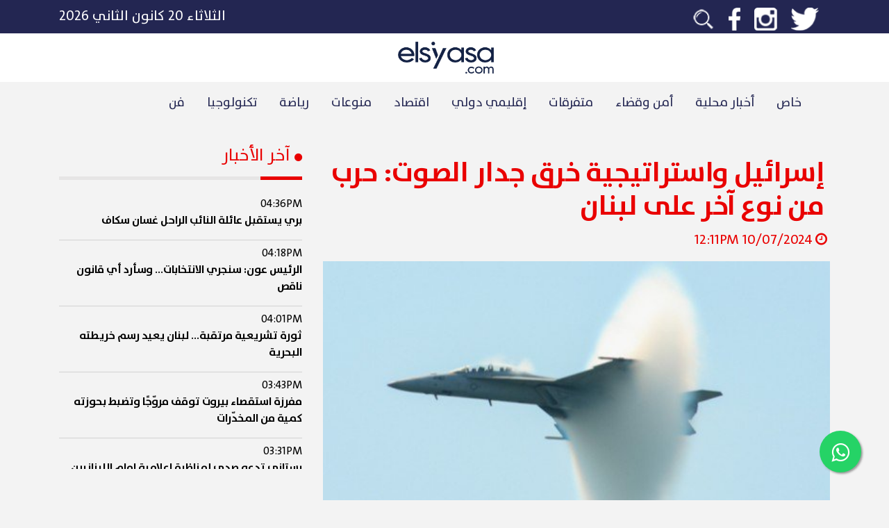

--- FILE ---
content_type: text/html; charset=UTF-8
request_url: https://elsiyasa.com/article/345454/%D8%A5%D8%B3%D8%B1%D8%A7%D8%A6%D9%8A%D9%84+%D9%88%D8%A7%D8%B3%D8%AA%D8%B1%D8%A7%D8%AA%D9%8A%D8%AC%D9%8A%D8%A9+%D8%AE%D8%B1%D9%82+%D8%AC%D8%AF%D8%A7%D8%B1+%D8%A7%D9%84%D8%B5%D9%88%D8%AA%3A+%D8%AD%D8%B1%D8%A8+%D9%85%D9%86+%D9%86%D9%88%D8%B9+%D8%A2%D8%AE%D8%B1+%D8%B9%D9%84%D9%89+%D9%84%D8%A8%D9%86%D8%A7%D9%86+
body_size: 11569
content:
    <!DOCTYPE html>
    <html lang="ar">
    <head>

        <meta charset="utf-8"/>
<!--        <meta http-equiv="cache-control" content="max-age=0"/>-->
<!--        <meta http-equiv="cache-control" content="no-cache"/>-->
<!--        <meta http-equiv="expires" content="0"/>-->
<!--        <meta http-equiv="expires" content="Tue, 01 Jan 1980 1:00:00 GMT"/>-->
<!--        <meta http-equiv="pragma" content="no-cache"/>-->
        <meta id="myViewport" name="viewport" content="width=device-width"/>
        <title>إسرائيل واستراتيجية خرق جدار الصوت: حرب من نوع آخر على لبنان </title>
        <meta name="description" content="إسرائيل واستراتيجية خرق جدار الصوت: حرب من نوع آخر على لبنان "/>


        <meta property="og:url" content="https://elsiyasa.com/article/345454/%D8%A5%D8%B3%D8%B1%D8%A7%D8%A6%D9%8A%D9%84+%D9%88%D8%A7%D8%B3%D8%AA%D8%B1%D8%A7%D8%AA%D9%8A%D8%AC%D9%8A%D8%A9+%D8%AE%D8%B1%D9%82+%D8%AC%D8%AF%D8%A7%D8%B1+%D8%A7%D9%84%D8%B5%D9%88%D8%AA%3A+%D8%AD%D8%B1%D8%A8+%D9%85%D9%86+%D9%86%D9%88%D8%B9+%D8%A2%D8%AE%D8%B1+%D8%B9%D9%84%D9%89+%D9%84%D8%A8%D9%86%D8%A7%D9%86+"/>
        <meta property="og:type" content="website"/>
        <meta property="og:title" content="إسرائيل واستراتيجية خرق جدار الصوت: حرب من نوع آخر على لبنان "/>
        <meta property="og:description" content="إسرائيل واستراتيجية خرق جدار الصوت: حرب من نوع آخر على لبنان "/>
        <meta property="og:image" content="https://elsiyasa.com/uploads/9366971693524-07-101742fae22dce99ac411f9adb203082e336d7d7cc.jpeg"/>
        <meta itemprop="image" content="https://elsiyasa.com/uploads/9366971693524-07-101742fae22dce99ac411f9adb203082e336d7d7cc.jpeg"/>
        <meta property="fb:app_id" content="1127384644082953"/>
        <meta property="fb:pages" content="1821041137985431"/>
        <base href="https://elsiyasa.com/"/>
        <meta name="keywords" content="إسرائيل,واستراتيجية,خرق,جدار,الصوت,حرب,من,نوع,آخر,على,لبنان,lebanon"/>
        <style>
            ins.adsbygoogle[data-ad-status='unfilled'] {
                display: none !important;
            }
        </style>
        <script type="application/ld+json">
            {
                "@context": "https://schema.org",
                "@type": "NewsArticle",
                "headline": "إسرائيل واستراتيجية خرق جدار الصوت: حرب من نوع آخر على لبنان ",
                "image": [
                    "https://elsiyasa.com/uploads/9366971693524-07-101742fae22dce99ac411f9adb203082e336d7d7cc.jpeg"
                ],
                "datePublished": "2024-07-10T12:11:07+0300",
                "dateModified": "2024-07-10T12:11:07+0300",
                "author": [{
                    "@type": "Organization",
                    "name": "ElSiyasa News",
                    "url": "https://elsiyasa.com/"
                }]
            }
        </script>

        <link rel="icon" type="image/png" href="icon.png">
<!--        <link href="https://fonts.googleapis.com/icon?family=Material+Icons" rel="stylesheet">-->
        <script src="https://ajax.googleapis.com/ajax/libs/jquery/3.5.1/jquery.min.js" type="5bd6037d4c5781964c75047f-text/javascript"></script>
        <meta name='robots' content='index, follow, max-image-preview:large, max-snippet:-1, max-video-preview:-1'/>
        <script src="/cdn-cgi/scripts/7d0fa10a/cloudflare-static/rocket-loader.min.js" data-cf-settings="5bd6037d4c5781964c75047f-|49"></script><link rel="preload" href="css/bootstrap.css" as="style" onload="this.rel='stylesheet'">
        <script src="/cdn-cgi/scripts/7d0fa10a/cloudflare-static/rocket-loader.min.js" data-cf-settings="5bd6037d4c5781964c75047f-|49"></script><link rel="preload" href="css/style.css?v=215" as="style" onload="this.rel='stylesheet'">
        <noscript>
            <link rel="stylesheet" href="css/bootstrap.css">
            <link rel="stylesheet" href="css/style.css?v=215">
        </noscript>
        <script type="5bd6037d4c5781964c75047f-text/javascript" src="https://elsiyasa.com/new/js/bootstrap.min.js"></script>
        <meta property="fb:pages" content="1821041137985431"/>

        <!-- Google tag (gtag.js) -->
        <script async src="https://www.googletagmanager.com/gtag/js?id=G-8HN1ZNYDXJ" type="5bd6037d4c5781964c75047f-text/javascript"></script>
        <script type="5bd6037d4c5781964c75047f-text/javascript">
            window.dataLayer = window.dataLayer || [];
            function gtag(){dataLayer.push(arguments);}
            gtag('js', new Date());

            gtag('config', 'G-8HN1ZNYDXJ');
        </script>

        <script async src="https://www.googletagmanager.com/gtag/js?id=UA-127121187-1" type="5bd6037d4c5781964c75047f-text/javascript"></script>

        <script type="5bd6037d4c5781964c75047f-text/javascript">
            window.dataLayer = window.dataLayer || [];

            function gtag() {
                dataLayer.push(arguments);
            }

            gtag('js', new Date());

            gtag('config', 'UA-127121187-1');
        </script>
        <script async src="https://pagead2.googlesyndication.com/pagead/js/adsbygoogle.js?client=ca-pub-2884806019484084" crossorigin="anonymous" type="5bd6037d4c5781964c75047f-text/javascript"></script>
        <style>
            .float {
                position: fixed;
                width: 60px;
                height: 60px;
                bottom: 40px;
                right: 40px;
                background-color: #25d366;
                color: #FFF;
                border-radius: 50px;
                text-align: center;
                font-size: 30px;
                box-shadow: 2px 2px 3px #999;
                z-index: 10;
            }

            .my-float {
                margin-top: 16px;
            }

            .modal-dialog {
                max-width: 800px;
                margin: 30px auto;
            }


            .modal-body {
                position: relative;
                padding: 0px;
            }

            .close-modal {
                position: absolute;
                right: -30px;
                top: 0;
                z-index: 999;
                font-size: 2rem;
                font-weight: normal;
                color: #fff;
                opacity: 1;
            }
        </style>

    </head>
    <body style="direction: rtl">
    <link rel="stylesheet" href="https://elsiyasa.com/new/css/font-awesome.min.css">
    <div>

    </div>

    <a aria-label="Join our Whatsapp group" href="https://elsiyasa.com/whatsapp" class="float" target="_blank">
        <i class="fa fa-whatsapp my-float"></i>
    </a>
    <div class="container-fluid">
        
<div style="position:fixed;top:0px;right:0px;width:100%;z-index:10">
<div class="row">
    <div class="d-lg-none d-md-none col-12 text-white p-0 m-0 nocolor">
        <a href="https://elsiyasa.com/whatsapp" target="_blank">
        <div class="background-accent text-center p-2 pointer-mouse">
           <p class="m-0 d-lg-none d-md-none p-0 big-text pt-3 pb-3"><img alt="Whatsapp icon" src="https://elsiyasa.com/new/img/whatsapp.png" class="ml-2 whatsapp-logo text-white nounderline"> تابعوا أهم أخبارنا عبر تطبيق الوتساب</p>
        </div></a>
    </div>
</div>
<div class="row background-grey ">
    <div class="col-md-12 background-primary p-2" style="z-index:10;">
        <div class="container d-block d-sm-none">
            <div class="row ">
                <div class="col-3 text-white text-right">

                    <i class="slide-right d-none fa fa-bars xl-text adjust-header mr-2"></i>
                    <i class="slide-left  fa fa-bars xl-text adjust-header mr-2"></i>
                </div>
                <div class="col-6 text-white text-center position-relative">
                    <a href="https://elsiyasa.com/"><p class="m-0 p-0 big-text"><img alt="Elsiyasa logo" style="height:42px; max-width: 86.4px;max-width: 100%;max-height: 100%;" class="pt-2 pb-2" src="https://elsiyasa.com/new/img/logowhite.png?v=2"/></p></a>
                </div>
                <div class="col-3 text-white text-left">
                    <form action="" class="search_form m-0" id="search_form">
                        <i class="fa fa-search search_fa"></i>
                        <input type="search" name="search" id="search_input" class="search_input">
                    </form>
                </div>
            </div>
        </div>

        <div class="container d-none d-sm-block" style="height:32px;">
            <div class="row">
                <div class="col-6 text-white text-right">
                    <span>
                        <a href="https://twitter.com/elsiyasa?lang=en"><img alt="twitter logo" class="social_icon" src="https://elsiyasa.com/new/img/twitter.png"/></a>
                        <a href="https://www.instagram.com/elsiyasa/?hl=en"><img alt="instagram logo" class="social_icon" src="https://elsiyasa.com/new/img/insta.png"/></a>
                        <a href="https://www.facebook.com/elsiyasanews/"><img alt="facebook logo" class="social_icon" src="https://elsiyasa.com/new/img/facebook.png"/></a>
<!--                        <a href="https://www.youtube.com/channel/UCGIzATuQL_wLi3qmMa3GkJA"><img alt="youtube logo"  class="social_icon" src="--><!--img/youtube.png"/></a>-->
                        <a href="https://elsiyasa.com/search/"><img  alt="search icon" class="social_icon" src="https://elsiyasa.com/new/img/search.png"/></a>
                    </span>
                </div>
                <div class="col-6 text-white text-left">
                    <span class="big-text">الثلاثاء ٢٠ كانون الثاني ٢٠٢٦</span>
                </div>
            </div>
        </div>
    </div>
    <div class="container-fluid background-white d-none d-lg-block">
        <div class="container ">
            <div class="row">

                <div class="col-md-12 text-white mt-2 mb-2">
                    <div class="text-center ">
                        <a href="https://elsiyasa.com/"><p class="m-0 p-0 big-text"><img alt="Elsiyasa logo" src="https://elsiyasa.com/new/img/logo.png?v=2" class="ml-1" style="height:54px;padding:4px;"></p></a>
                    </div>
                </div>
            </div>
        </div>
    </div>

    <div class="container">
        <div class="row text-center" style="position:relative">


            <ul class="nav d-none d-md-inline-flex d-lg-inline-flex" id="navigationBar">

                 <li class="nav-item">
                        <a class="nav-link active primary r_font pt-3 pb-3" href="https://elsiyasa.com/section/12/خاص">خاص</a>
                    </li> <li class="nav-item">
                        <a class="nav-link active primary r_font pt-3 pb-3" href="https://elsiyasa.com/section/5/أخبار محلية">أخبار محلية</a>
                    </li> <li class="nav-item">
                        <a class="nav-link active primary r_font pt-3 pb-3" href="https://elsiyasa.com/section/101/أمن وقضاء">أمن وقضاء</a>
                    </li> <li class="nav-item">
                        <a class="nav-link active primary r_font pt-3 pb-3" href="https://elsiyasa.com/section/102/متفرقات">متفرقات</a>
                    </li> <li class="nav-item">
                        <a class="nav-link active primary r_font pt-3 pb-3" href="https://elsiyasa.com/section/1/إقليمي دولي">إقليمي دولي</a>
                    </li> <li class="nav-item">
                        <a class="nav-link active primary r_font pt-3 pb-3" href="https://elsiyasa.com/section/2/اقتصاد">اقتصاد</a>
                    </li> <li class="nav-item">
                        <a class="nav-link active primary r_font pt-3 pb-3" href="https://elsiyasa.com/section/3/منوعات">منوعات</a>
                    </li> <li class="nav-item">
                        <a class="nav-link active primary r_font pt-3 pb-3" href="https://elsiyasa.com/section/4/رياضة">رياضة</a>
                    </li> <li class="nav-item">
                        <a class="nav-link active primary r_font pt-3 pb-3" href="https://elsiyasa.com/section/9/تكنولوجيا ">تكنولوجيا </a>
                    </li> <li class="nav-item">
                        <a class="nav-link active primary r_font pt-3 pb-3" href="https://elsiyasa.com/section/103/فن">فن</a>
                    </li>            </ul>
            <div id="chooserMenu" style="width:100%;height:5px;display: none;position:absolute;bottom:0px;pointer-events: none" class="background-accent"></div>
        </div>
    </div>
    <div class="text-right text-white d-xl-none d-lg-none d-md-none d-block" id="sidemenu" style="position:fixed;top:0px;right:-500px;height: 100%;z-index:8;padding-top:86px;">
        <div class="background-primary h-100">
            <div style="overflow-y: scroll;height: 100%;">
        <a class="" href="https://elsiyasa.com/section/12"><div>
                    <p class='p-2 pl-5 pr-3 text-white hover-accent'>خاص</p>
                </div></a><a class="" href="https://elsiyasa.com/section/5"><div>
                    <p class='p-2 pl-5 pr-3 text-white hover-accent'>أخبار محلية</p>
                </div></a><a class="" href="https://elsiyasa.com/section/101"><div>
                    <p class='p-2 pl-5 pr-3 text-white hover-accent'>أمن وقضاء</p>
                </div></a><a class="" href="https://elsiyasa.com/section/102"><div>
                    <p class='p-2 pl-5 pr-3 text-white hover-accent'>متفرقات</p>
                </div></a><a class="" href="https://elsiyasa.com/section/1"><div>
                    <p class='p-2 pl-5 pr-3 text-white hover-accent'>إقليمي دولي</p>
                </div></a><a class="" href="https://elsiyasa.com/section/2"><div>
                    <p class='p-2 pl-5 pr-3 text-white hover-accent'>اقتصاد</p>
                </div></a><a class="" href="https://elsiyasa.com/section/3"><div>
                    <p class='p-2 pl-5 pr-3 text-white hover-accent'>منوعات</p>
                </div></a><a class="" href="https://elsiyasa.com/section/4"><div>
                    <p class='p-2 pl-5 pr-3 text-white hover-accent'>رياضة</p>
                </div></a><a class="" href="https://elsiyasa.com/section/9"><div>
                    <p class='p-2 pl-5 pr-3 text-white hover-accent'>تكنولوجيا </p>
                </div></a><a class="" href="https://elsiyasa.com/section/103"><div>
                    <p class='p-2 pl-5 pr-3 text-white hover-accent'>فن</p>
                </div></a>            </div>
        </div>
    </div>
</div>
</div>
<div id="overlayout" style="position:fixed;top:0px;right:0px;background:rgba(0,0,0,0.4);width: 100%; height:100%;z-index:5;display: none">

</div>
<script type="5bd6037d4c5781964c75047f-text/javascript">
    $(document).ready(function(){
        var boxWidth = $("#sidemenu").width();
        $(".slide-left").click(function(){

            $(".slide-right").removeClass("d-none");
            $(".slide-left").addClass("d-none");
            $("#sidemenu").animate({
                right: 0
            });
            $("#overlayout").fadeIn();
        });
        $(".slide-right").click(function(){

            $(".slide-right").addClass("d-none");
            $(".slide-left").removeClass("d-none");
            $("#sidemenu").animate({
                right: -boxWidth
            });
            $("#overlayout").fadeOut();
        });
    });

    $("#search_form").submit(function(e){
        e.preventDefault();
        let search = $("#search_input").val();
        let searchtest = $.trim($("#search_input").val());
        if(searchtest != "") {
            window.location.replace("https://elsiyasa.com/search/" + search);
        }
    });
</script>        <div class="container  text-right header-margin">
            <div class="row">

                <div class="col-12 col-md-8 col-lg-8 mb-4 mb-lg-0 bigger-text">
                    <!-- /22278522372/toparticle001 -->
                    <!-- toparticleweb -->
                    <ins class="adsbygoogle"
                         style="display:block"
                         data-ad-client="ca-pub-2884806019484084"
                         data-ad-slot="7759571338"
                         data-ad-format="auto"
                         data-full-width-responsive="true"></ins>
                    <script type="5bd6037d4c5781964c75047f-text/javascript">
                        (adsbygoogle = window.adsbygoogle || []).push({});
                    </script>
<!--                    <div id="casino-ads" class=" mt-3" style="max-width: 100%">-->
<!--                        <a href="https://media1.betarabia.com/redirect.aspx?pid=2172&bid=1578"><img style="max-width: 100%" alt="" src="https://media1.betarabia.com/renderimage.aspx?pid=2172&bid=1578" border=0></img></a>-->
<!--                    </div>-->

                    <!--                                        <div class="w-100 esads"-->
                    <!--                                             data-ad-format="rectangle">-->
                    <!--                                    <img src="images/xsmart.jpg" class="w-100">-->
                    <!--                                        </div>-->

                    <div class=" text-right xl-text p-2 mt-2 accent mb-0"><h1
                                class='family-bold mb-0'>إسرائيل واستراتيجية خرق جدار الصوت: حرب من نوع آخر على لبنان </h1></div>
                    <p class="accent"><i class="fa fa-clock-o ml-1 mr-1"></i>10/07/2024 12:11PM                    </p>
                    <div class="position-relative embed-responsive embed-responsive-16by9" id="abraz_one">
                        <div class="article-image" style="background-image: url(https://elsiyasa.com/uploads/9366971693524-07-101742fae22dce99ac411f9adb203082e336d7d7cc.jpeg)"></div>

                    </div>

                    <!--                    <div id = "v-elsiyasa"></div><script>(function(v,d,o,ai){ai=d.createElement('script');ai.defer=true;ai.async=true;ai.src=v.location.protocol+o;d.head.appendChild(ai);})(window, document, '//a.vdo.ai/core/v-elsiyasa/vdo.ai.js');</script>-->

<!--                    <ins class="adsbygoogle"-->
<!--                         style="display:block; text-align:center;"-->
<!--                         data-ad-layout="in-article"-->
<!--                         data-ad-format="fluid"-->
<!--                         data-ad-client="ca-pub-2884806019484084"-->
<!--                         data-ad-slot="7442421847"></ins>-->
<!--                    </ins>-->
<!--                    <script>-->
<!--                        (adsbygoogle = window.adsbygoogle || []).push({});-->
<!--                    </script>-->

                    <div class="container m-auto">
                        <div class="row" data-toggle="modal" data-target="#exampleModal">

                                                    </div>
                    </div>
                    <div id="content-article">

                        <!--                        <ins class="adsbygoogle"-->
                        <!--                             style="display:block"-->
                        <!--                             data-ad-client="ca-pub-2884806019484084"-->
                        <!--                             data-ad-slot="7759571338"-->
                        <!--                             data-ad-format="auto"-->
                        <!--                             data-full-width-responsive="true"></ins>-->
                        <!--                        <script>-->
                        <!--                            (adsbygoogle = window.adsbygoogle || []).push({});-->
                        <!--                        </script>-->

                        <p><p><b>كتب خليل مرداس في "السياسة":</b></p><p>في ظل التصعيد المستمر بين لبنان وإسرائيل، برزت في الآونة الأخيرة محاولات إسرائيلية متكررة لفرض حرب على لبنان، إلا أن هذه المحاولات باءت بالفشل. وبدلاً من المواجهة العسكرية المباشرة، لجأت إسرائيل إلى أسلوب آخر يتمثل في استخدام جدار الصوت لإرهاب اللبنانيين وإشاعة الخوف بينهم. فما هي الأسباب التي أدت إلى فشل إسرائيل في فرض حرب على لبنان؟ وما هي الأساليب التي تلجأ إليها في إطار الحرب النفسية؟</p><p>&nbsp; لعبت التحالفات الإقليمية والدولية دورًا بارزًا في منع تصعيد الأمور إلى حرب مفتوحة. فالتدخلات الدبلوماسية من قبل دول مؤثرة في المنطقة، بالإضافة إلى الضغط الدولي من قبل الولايات المتحدة والأمم المتحدة، كل ذلك ساهم في تهدئة الأوضاع ومنع انفجارها.&nbsp;</p><p>بالتوازي، أظهر حزب الله جاهزية واستعدادات عسكرية عالية، مما شكل ردعًا أمام أي محاولات إسرائيلية للهجوم. حيث أنّ القدرات الصاروخية والتكتيكات العسكرية المتقدمة التي يمتلكها الحزب تجعل إسرائيل تتريث قبل الدخول في مواجهة قد تكون مكلفة لها، إلا أن كلفتها في طبيعة الحال ستكون أكبر على لبنان.. البلد المتهالك الذي يعاني بشدة.</p><p>وبعد فشلها في فرض حرب مباشرة، لجأت إسرائيل إلى استخدام جدار الصوت كوسيلة لإرهاب اللّبنانيين وإشاعة الخوف بينهم. هذا الأسلوب، الذي يعتمد على اختراق الطائرات الإسرائيلية للأجواء اللبنانية بسرعة فائقة مما يحدث صوت انفجار هائل، يهدف إلى خلق حالة من الذعر وعدم الاستقرار.&nbsp;</p><p>&nbsp; إن الصوت الهائل الذي يحدثه اختراق الطائرات للأجواء يثير الذعر بين المواطنين، ويؤدي إلى حالة من الهلع والفوضى. هذا التأثير النفسي يمكن أن يتسبب في تراجع الثقة وزعزعة الاستقرار الاجتماعي.</p><p>من خلال استخدام جدار الصوت، تسعى إسرائيل إلى إرسال رسالة سياسية مفادها أنها تمتلك القدرة على اختراق الأجواء اللبنانية في أي وقت تشاء، وأنها قادرة على التأثير في الداخل اللبناني من دون الحاجة إلى الدخول في مواجهة عسكرية مباشرة إلى حين انتهاء المشاورات الدبلوماسية التي يعتبرها البعض مضيعة للوقت، إذ يخشى كثيرون أن تكون إسرائيل تهدف من خلالها إلى إعادة توجيه عناصرها، لا بل والتحضير للمعركة الكبرى المقبلة مع لبنان، إلى حين الانتهاء من حربها مع حماس في غزة ورفح.</p><p><b>ماذا يريد نتنياهو اليوم؟</b></p><p>في خضم هذه التحولات السياسية والأمنية التي تشهدها المنطقة، يبدو أن بنيامين نتنياهو، رئيس الوزراء الإسرائيلي، يتبنى استراتيجية متعددة الأبعاد تسعى إلى تحقيق مجموعة من الأهداف السياسية والأمنية والاقتصادية. ولكن، ماذا يريد نتنياهو حقًا اليوم؟ وكيف تؤثر سياساته على لبنان والمنطقة بأسرها؟</p><p>يسعى نتنياهو لتعزيز قبضته على السلطة وسط تنافس سياسي داخلي شديد. ويظهر الوضع الحالي تراجعًا في شعبية نتنياهو، مما يدفعه لاتخاذ خطوات تعزز من قاعدته السياسية.</p><p>بالتوازي، يعمل نتنياهو على تقوية التحالفات الإقليمية مع دول مثل الإمارات والسعودية عبر التطبيع وتوسيع التعاون الاقتصادي والأمني. وتعزز هذه التحالفات موقفه السياسي والدبلوماسي وتمنحه أوراقًا ضغط إضافية على المسرح الدولي، إلا أن الاطراف المقابلة أكّدت على أن لا تهاون معه إلى حين انتهاء الحرب، وهذا ما قد يكون يسعى إليه فعليا، إنّماا ليس قبل "وهم" القضاء على حماس.</p><p>&nbsp; وبالرغم من التصعيد المتكرر، يسعى نتنياهو لتحقيق تهدئة طويلة الأمد مع حماس لضمان استقرار الجبهة الجنوبية. التوصل إلى هدنة مستدامة يقلل من الضغوط الأمنية على إسرائيل ويتيح له التركيز على تهديدات أخرى مثل إيران وحزب الله.</p><p><br></p> </p>
                        
                        <div class="tag-container">
                            <a class='tag' href='https://elsiyasa.com/search/جدار الصوت '>جدار الصوت </a><a class='tag' href='https://elsiyasa.com/search/خرق جدار الصوت '>خرق جدار الصوت </a><a class='tag' href='https://elsiyasa.com/search/إسرائيل تخرق جدار الصوت'>إسرائيل تخرق جدار الصوت</a><a class='tag' href='https://elsiyasa.com/search/الجنوب'>الجنوب</a><a class='tag' href='https://elsiyasa.com/search/جنوب لبنان'>جنوب لبنان</a><a class='tag' href='https://elsiyasa.com/search/حزب الله'>حزب الله</a><a class='tag' href='https://elsiyasa.com/search/الحرب بين إسرائيل وحزب الله'>الحرب بين إسرائيل وحزب الله</a><a class='tag' href='https://elsiyasa.com/search/حرب إسرائيل على لبنان'>حرب إسرائيل على لبنان</a><a class='tag' href='https://elsiyasa.com/search/الطائرات الحربية الإسرائيلية '>الطائرات الحربية الإسرائيلية </a><a class='tag' href='https://elsiyasa.com/search/حرب إسرائيل النفسية'>حرب إسرائيل النفسية</a>                        </div>

                    </div>
                    <p class="bigger-text mt-4">
                        شارك هذا الخبر</p>
                    <div class="row">
                        <div class="col-6 col-lg-3 background-whatsapp">
                            <a href="https://api.whatsapp.com/send?text=https%3A%2F%2Felsiyasa.com%2Farticle%2F345454%2F%25D8%25A5%25D8%25B3%25D8%25B1%25D8%25A7%25D8%25A6%25D9%258A%25D9%2584%2B%25D9%2588%25D8%25A7%25D8%25B3%25D8%25AA%25D8%25B1%25D8%25A7%25D8%25AA%25D9%258A%25D8%25AC%25D9%258A%25D8%25A9%2B%25D8%25AE%25D8%25B1%25D9%2582%2B%25D8%25AC%25D8%25AF%25D8%25A7%25D8%25B1%2B%25D8%25A7%25D9%2584%25D8%25B5%25D9%2588%25D8%25AA%253A%2B%25D8%25AD%25D8%25B1%25D8%25A8%2B%25D9%2585%25D9%2586%2B%25D9%2586%25D9%2588%25D8%25B9%2B%25D8%25A2%25D8%25AE%25D8%25B1%2B%25D8%25B9%25D9%2584%25D9%2589%2B%25D9%2584%25D8%25A8%25D9%2586%25D8%25A7%25D9%2586%2B">
                                <div class='text-center family-bold mid-text'><p
                                            class='text-white d-inline-block p-2 m-0 pr-3 pl-3'>Whatsapp<i
                                                class="fa fa-whatsapp mr-2"></i></p></div>
                            </a>
                        </div>
                        <div class="col-6 col-lg-3 background-grey3">
                            <a href="">
                                <div class='text-center family-bold mid-text'><p
                                            class='text-white d-inline-block p-2 m-0 pr-3 pl-3'>Email<i
                                                class="fa fa-envelope mr-2"></i></p></div>
                            </a>
                        </div>
                        <div class="col-6 col-lg-3 background-facebook">
                            <a target="_blank"
                               href="https://www.facebook.com/sharer/sharer.php?kid_directed_site=0&sdk=joey&u=https%3A%2F%2Fwww.elsiyasa.com%2Farticle%2F345454&display=popup&ref=plugin&src=share_button">
                                <div class='text-center family-bold mid-text'><p
                                            class='text-white d-inline-block p-2 m-0 pr-3 pl-3'>Facebook<i
                                                class="fa fa-facebook mr-2"></i></p></div>
                            </a>
                        </div>
                        <div class="col-6 col-lg-3 background-twitter">
                            <a target="_blank" class=""
                               href="https://twitter.com/intent/tweet?text=%D8%A5%D8%B3%D8%B1%D8%A7%D8%A6%D9%8A%D9%84+%D9%88%D8%A7%D8%B3%D8%AA%D8%B1%D8%A7%D8%AA%D9%8A%D8%AC%D9%8A%D8%A9+%D8%AE%D8%B1%D9%82+%D8%AC%D8%AF%D8%A7%D8%B1+%D8%A7%D9%84%D8%B5%D9%88%D8%AA%3A+%D8%AD%D8%B1%D8%A8+%D9%85%D9%86+%D9%86%D9%88%D8%B9+%D8%A2%D8%AE%D8%B1+%D8%B9%D9%84%D9%89+%D9%84%D8%A8%D9%86%D8%A7%D9%86++https%3A%2F%2Felsiyasa.com%2Farticle%2F345454%2F%25D8%25A5%25D8%25B3%25D8%25B1%25D8%25A7%25D8%25A6%25D9%258A%25D9%2584%2B%25D9%2588%25D8%25A7%25D8%25B3%25D8%25AA%25D8%25B1%25D8%25A7%25D8%25AA%25D9%258A%25D8%25AC%25D9%258A%25D8%25A9%2B%25D8%25AE%25D8%25B1%25D9%2582%2B%25D8%25AC%25D8%25AF%25D8%25A7%25D8%25B1%2B%25D8%25A7%25D9%2584%25D8%25B5%25D9%2588%25D8%25AA%253A%2B%25D8%25AD%25D8%25B1%25D8%25A8%2B%25D9%2585%25D9%2586%2B%25D9%2586%25D9%2588%25D8%25B9%2B%25D8%25A2%25D8%25AE%25D8%25B1%2B%25D8%25B9%25D9%2584%25D9%2589%2B%25D9%2584%25D8%25A8%25D9%2586%25D8%25A7%25D9%2586%2B"
                               data-size="large">
                                <div class='text-center family-bold mid-text'><p
                                            class='text-white d-inline-block p-2 m-0 pr-3 pl-3'>Twitter<i
                                                class="fa fa-twitter mr-2"></i></p></div>
                            </a>
                        </div>
                    </div>

                    <ins class="adsbygoogle mt-2"
                         style="display:block"
                         data-ad-client="ca-pub-2884806019484084"
                         data-ad-slot="5871774594"
                         data-ad-format="auto"
                         data-full-width-responsive="true"></ins>
                    <script type="5bd6037d4c5781964c75047f-text/javascript">
                        (adsbygoogle = window.adsbygoogle || []).push({});
                    </script>
                </div>
                <div id="latest-news" class="col-12 col-md-4 col-lg-4 accent text-right">
                    
    <h2 style="font-size: 1.5rem" ><i class="fa fa-circle" style="font-size: 13px;" aria-hidden="true"></i>  آخر الأخبار</h2>
    <div class="background-grey2 w-100 mt-3 mb-3" style="height:5px;">
        <div class="h-100 background-accent toggle-width" style="width:60px;"></div>
    </div>
    <div id="latest-news-details">

          <a href='https://elsiyasa.com/article/403500'><div class="news-row">
                            <span class="time">04:36PM</span>
                            <p>بري يستقبل عائلة النائب الراحل غسان سكاف</p>
                        </div></a>  <a href='https://elsiyasa.com/article/403499'><div class="news-row">
                            <span class="time">04:18PM</span>
                            <p>الرئيس عون: سنجري الانتخابات… وسأرد أي قانون ناقص</p>
                        </div></a>  <a href='https://elsiyasa.com/article/403498'><div class="news-row">
                            <span class="time">04:01PM</span>
                            <p>ثورة تشريعية مرتقبة… لبنان يعيد رسم خريطته البحرية</p>
                        </div></a>  <a href='https://elsiyasa.com/article/403497'><div class="news-row">
                            <span class="time">03:43PM</span>
                            <p>مفرزة استقصاء بيروت توقف مروّجًا وتضبط بحوزته كمية من المخدّرات</p>
                        </div></a>  <a href='https://elsiyasa.com/article/403496'><div class="news-row">
                            <span class="time">03:31PM</span>
                            <p>بستاني تدعو صدي لمناظرة اعلامية امام اللبنانيين</p>
                        </div></a>  <a href='https://elsiyasa.com/article/403495'><div class="news-row">
                            <span class="time">03:22PM</span>
                            <p>القاضية عثمان تستجوب عريمط و"أبو عمر" وتصدر مذكرتي توقيف وجاهية بحقهما</p>
                        </div></a>  <a href='https://elsiyasa.com/article/403494'><div class="news-row">
                            <span class="time">02:56PM</span>
                            <p>المدير العام للدفاع المدني يستقبل وفدًا من رؤساء البلديات في محافظة عكّار</p>
                        </div></a>  <a href='https://elsiyasa.com/article/403493'><div class="news-row">
                            <span class="time">02:49PM</span>
                            <p>هجوم روسي ليلي يقطع التدفئة عن أكثر من 5600 مبنى في كييف وسط موجة صقيع </p>
                        </div></a>
    </div>


                    <div class="row text-right mt-5">
                        <div class="col-12">
                            <!--                                                        <div class="w-100 esads"-->
                            <!--                                                             data-ad-format="square">-->
                            <!--                                                        </div>-->
                            <div class="w-100 mt-3 mb-3" style="height:5px;">
                                <div class="h-100 background-accent toggle-width" style="width:60px;"></div>
                            </div>
                            <p class="family-bold bigger-text">تواصل إجتماعي</p>
                            <div class="row big-text">
                                <div class="col-6 col-lg-6 mt-2">
                                    <a href="https://twitter.com/elsiyasa?lang=en">
                                        <div class='text-center family-bold background-twitter'><p
                                                    class='text-white d-inline-block p-2 m-0 pr-3 pl-3'><i
                                                        class="fa fa-twitter"></i></p></div>
                                    </a>
                                </div>
<!--                                <div class="col-6 col-lg-6 mt-2">-->
<!--                                    <a href="https://www.youtube.com/channel/UCGIzATuQL_wLi3qmMa3GkJA">-->
<!--                                        <div class='text-center family-bold background-youtube'><p-->
<!--                                                    class='text-white d-inline-block p-2 m-0 pr-3 pl-3'><i-->
<!--                                                        class="fa fa-youtube"></i></p></div>-->
<!--                                    </a>-->
<!--                                </div>-->
                                <div class="col-6 col-lg-6 mt-2">
                                    <a href="https://www.facebook.com/elsiyasanews/">
                                        <div class='text-center family-bold background-facebook'><p
                                                    class='text-white d-inline-block p-2 m-0 pr-3 pl-3'><i
                                                        class="fa fa-facebook-f"></i></p></div>
                                    </a>
                                </div>
                                <div class="col-6 col-lg-6 mt-2">
                                    <a href="https://www.instagram.com/elsiyasa/?hl=en">
                                        <div class='text-center family-bold background-insta'><p
                                                    class='text-white d-inline-block p-2 m-0 pr-3 pl-3'><i
                                                        class="fa fa-instagram"></i></p></div>
                                    </a>
                                </div>
                            </div>
                        </div>
                        <div class="col-12 mt-3">
                            <ins class="adsbygoogle"
                                 style="display:block"
                                 data-ad-client="ca-pub-2884806019484084"
                                 data-ad-slot="4969756460"
                                 data-ad-format="auto"
                                 data-full-width-responsive="true"></ins>
                            <script type="5bd6037d4c5781964c75047f-text/javascript">
                                (adsbygoogle = window.adsbygoogle || []).push({});
                            </script>
                        </div>
                    </div>
                </div>

            </div>
            <div class="row mt-5">
                <div class="col-12 col-md-10 col-lg-8 mb-4 mb-lg-0 text-right">
                    <p class="family-bold h2">آخر الأخبار</p>
                    <div class="background-grey2 w-100 mt-3 mb-3" style="height:5px;">
                        <div class="h-100 background-accent toggle-width" style="width:60px;"></div>
                    </div>
                </div>
            </div>
            <div class="row mt-3">

                <div class="col-12 col-md-6 col-lg-3 mt-4 hover-animation pointer-mouse">
                                    <a href='https://elsiyasa.com/article/403500'>
                <div style='position: relative;height:180px;'>
                    <div class="article-image" style="background-image: url(https://elsiyasa.com/uploads/4967612350726-01-20b7e18733ba84fcc5def9b25796666167c67bd7c5.webp)"></div>
                                 <div class="card-img-overlay"></div>
                </div>
                                                        <div class="w-100 mt-3" style="height:5px;">
                                            <div class="h-100 background-accent toggle-width" style="width:60px;"></div>
                                        </div>
                <div class=" text-right bigger-text p-2"><p class='family-bold'>بري يستقبل عائلة النائب الراحل غسان سكاف</p></div></a>
                </div><div class="col-12 col-md-6 col-lg-3 mt-4 hover-animation pointer-mouse">
                                    <a href='https://elsiyasa.com/article/403499'>
                <div style='position: relative;height:180px;'>
                    <div class="article-image" style="background-image: url(https://elsiyasa.com/uploads/5845521257126-01-203773a8451cc72d0fed6c00691ab935f54b20a772.jpg)"></div>
                                 <div class="card-img-overlay"></div>
                </div>
                                                        <div class="w-100 mt-3" style="height:5px;">
                                            <div class="h-100 background-accent toggle-width" style="width:60px;"></div>
                                        </div>
                <div class=" text-right bigger-text p-2"><p class='family-bold'>الرئيس عون: سنجري الانتخابات… وسأرد أي قانون ناقص</p></div></a>
                </div><div class="col-12 col-md-6 col-lg-3 mt-4 hover-animation pointer-mouse">
                                    <a href='https://elsiyasa.com/article/403498'>
                <div style='position: relative;height:180px;'>
                    <div class="article-image" style="background-image: url(https://elsiyasa.com/uploads/3572015831426-01-204a5ee182a4d450eacd15cbcbec2838b32c6b431b.jpg)"></div>
                                 <div class="card-img-overlay"></div>
                </div>
                                                        <div class="w-100 mt-3" style="height:5px;">
                                            <div class="h-100 background-accent toggle-width" style="width:60px;"></div>
                                        </div>
                <div class=" text-right bigger-text p-2"><p class='family-bold'>ثورة تشريعية مرتقبة… لبنان يعيد رسم خريطته البحرية</p></div></a>
                </div><div class="col-12 col-md-6 col-lg-3 mt-4 hover-animation pointer-mouse">
                                    <a href='https://elsiyasa.com/article/403497'>
                <div style='position: relative;height:180px;'>
                    <div class="article-image" style="background-image: url(https://elsiyasa.com/uploads/2761611658326-01-20062835d1e89500fb7b2834870a4102c2fc512305.webp)"></div>
                                 <div class="card-img-overlay"></div>
                </div>
                                                        <div class="w-100 mt-3" style="height:5px;">
                                            <div class="h-100 background-accent toggle-width" style="width:60px;"></div>
                                        </div>
                <div class=" text-right bigger-text p-2"><p class='family-bold'>مفرزة استقصاء بيروت توقف مروّجًا وتضبط بحوزته كمية من المخدّرات</p></div></a>
                </div>            </div>
        </div>


    </div>

    <div class="container-fluid mt-0 mt-md-4 mt-lg-4 background-grey2 pt-5 pb-5">
    <div class="row">
        <div class="container mt-0 mt-md-4 mt-lg-4">
            <div class="row">
                <div class="col-12 col-md-12 col-lg-5 mb-4 mb-lg-0 text-md-center text-center text-lg-right">
                    <h2 class="family-bold primary">إشترك بنشرة الـ"سياسة"</h2>
                    <p class="family-bold primary bigger-text">أهم الأخبار و الفيديوهات في بريدك الالكتروني</p>
                </div>
                <div class="col-12 col-md-12 col-lg-7 mb-4 mb-lg-0 text-md-center text-center text-lg-right">
                    <div class="background-primary">
                        <input type="text" placeholder="بريدك الإلكتروني" id="emailadd"
                               class="background-primary border-0 text-white big-text p-3 w-100">
                    </div>
                    <div style="position:absolute;top:10px;left:30px;"
                         class="background-grey2 p-2 pl-3 pr-3 pointer-mouse" id="echtarek"><p id="echtarekpara"
                                                                                               class="m-0 family-bold pointer-mouse">
                            إشتراك</p></div>
                </div>
            </div>
        </div>
    </div>
</div>

<div class="container-fluid mt-0  background-primary pt-5 pb-5">
    <div class="row">
        <div class="container mt-0 mt-md-4 mt-lg-4">
            <div class="row">
                <div class="col-12 col-md-12 col-lg-3 mb-4 mb-lg-0 text-md-center text-center text-lg-right">
                    <p class="family-bold bigger-text text-white">تحميل تطبيق الـ"سياسة"</p>
                    <div class=" w-100 mt-3 mb-3" style="height:5px;">
                        <div class="h-100 background-accent toggle-width" style="width:60px;"></div>
                    </div>
                    <a href="https://play.google.com/store/apps/details?id=co.trinity.elsiyasa.android&hl=en_US&gl=US"><img
                               alt="Playstore button icon" src="https://elsiyasa.com/new/img/playstore.png" width="50%"/></a>
                    <a href="https://apps.apple.com/lb/app/el-siyasa-%D8%A7%D9%84%D8%B3%D9%8A%D8%A7%D8%B3%D8%A9-%D8%A7%D9%84%D9%84%D8%A8%D9%86%D8%A7%D9%86%D9%8A%D8%A9/id1452120831"><img
                                alt="Appstore button icon" src="https://elsiyasa.com/new/img/appstore.png" width="50%" class="mt-3"/></a>
                </div>
                <div class="col-12 col-md-12 col-lg-5 pl-lg-4 mb-4 mb-lg-0 text-md-center text-center text-lg-right">
                    <p class="family-bold bigger-text text-white">تواصل إجتماعي</p>
                    <div class=" w-100 mt-3 mb-3" style="height:5px;">
                        <div class="h-100 background-accent toggle-width" style="width:60px;"></div>
                    </div>

                    <div class="row big-text">
                        <div class="col-6 col-lg-6 mt-2">
                            <a href="https://twitter.com/elsiyasa?lang=en">
                                <div class='text-center family-bold background-twitter'><p
                                            class='text-white d-inline-block p-2 m-0 pr-3 pl-3'><i
                                                class="fa fa-twitter"></i></p></div>
                            </a>
                        </div>
<!--                        <div class="col-6 col-lg-6 mt-2">-->
<!--                            <a href="https://www.youtube.com/channel/UCGIzATuQL_wLi3qmMa3GkJA">-->
<!--                                <div class='text-center family-bold background-youtube'><p-->
<!--                                            class='text-white d-inline-block p-2 m-0 pr-3 pl-3'><i-->
<!--                                                class="fa fa-youtube"></i></p></div>-->
<!--                            </a>-->
<!--                        </div>-->
                        <div class="col-6 col-lg-6 mt-2">
                            <a href="https://www.facebook.com/elsiyasanews/">
                                <div class='text-center family-bold background-facebook'><p
                                            class='text-white d-inline-block p-2 m-0 pr-3 pl-3'><i
                                                class="fa fa-facebook-f"></i></p></div>
                            </a>
                        </div>
                        <div class="col-6 col-lg-6 mt-2">
                            <a href="https://www.instagram.com/elsiyasa/?hl=en">
                                <div class='text-center family-bold background-insta'><p
                                            class='text-white d-inline-block p-2 m-0 pr-3 pl-3'><i
                                                class="fa fa-instagram"></i></p></div>
                            </a>
                        </div>
                    </div>
                </div>
                <div class="col-12 col-md-12 col-lg-4 mb-4 mb-lg-0 text-md-center text-center text-lg-right">
                    <p class="family-bold bigger-text text-white"> الـ"سياسة" </p>
                    <div class=" w-100 mt-3 mb-3" style="height:5px;">
                        <div class="h-100 background-accent toggle-width" style="width:60px;"></div>
                    </div>
                    <div class="row text-white">
                         <div class="col-6 col-lg-4">
                                    <a href='section/12' class='nounderline text-white'><p>خاص</p></a>
                                </div> <div class="col-6 col-lg-4">
                                    <a href='section/5' class='nounderline text-white'><p>أخبار محلية</p></a>
                                </div> <div class="col-6 col-lg-4">
                                    <a href='section/101' class='nounderline text-white'><p>أمن وقضاء</p></a>
                                </div> <div class="col-6 col-lg-4">
                                    <a href='section/102' class='nounderline text-white'><p>متفرقات</p></a>
                                </div> <div class="col-6 col-lg-4">
                                    <a href='section/1' class='nounderline text-white'><p>إقليمي دولي</p></a>
                                </div> <div class="col-6 col-lg-4">
                                    <a href='section/2' class='nounderline text-white'><p>اقتصاد</p></a>
                                </div> <div class="col-6 col-lg-4">
                                    <a href='section/3' class='nounderline text-white'><p>منوعات</p></a>
                                </div> <div class="col-6 col-lg-4">
                                    <a href='section/4' class='nounderline text-white'><p>رياضة</p></a>
                                </div> <div class="col-6 col-lg-4">
                                    <a href='section/9' class='nounderline text-white'><p>تكنولوجيا </p></a>
                                </div> <div class="col-6 col-lg-4">
                                    <a href='section/103' class='nounderline text-white'><p>فن</p></a>
                                </div>

                    </div>
                </div>
            </div>
            <div class="row">
                <div class="col-12 text-md-center text-center text-lg-right text-white">
                    <p style="font-size:15px; white-space: nowrap;">Contact us on
                        <a href="/cdn-cgi/l/email-protection#2d43485a5e6d48415e44544c5e4c034e4240"><span class="__cf_email__" data-cfemail="711f14060231141d0218081002105f121e1c">[email&#160;protected]</span></a> | <a href="tel:96176111721">+96176111721</a><br>Copyright 2023 © - Elsiyasa </p>
                </div>
            </div>
        </div>
    </div>
</div>

<script data-cfasync="false" src="/cdn-cgi/scripts/5c5dd728/cloudflare-static/email-decode.min.js"></script><script type="5bd6037d4c5781964c75047f-text/javascript">
    $("#echtarek").on("click", function () {
        $.post("https://elsiyasa.com/registerEmail",
            {
                email: $("#emailadd").val()
            },
            function (data, status) {
                $("#emailadd").val("تم إضافة بريدك الإلكتروني بنجاح !");
                $("#emailadd").prop('disabled', true);
                $("#echtarekpara").html("تم");
            });
    });
</script>
    <div class="modal fade" id="exampleModal" tabindex="1" role="dialog" aria-hidden="true">
        <div class="modal-dialog w-md-75 w-lg-50 w-100 " style="max-width: none;margin:auto" role="document">
            <div class="modal-content">
                <div class="modal-header">
                    <button type="button" class="close" data-dismiss="modal" aria-label="Close">
                        <span aria-hidden="true">×</span>
                    </button>
                </div>
                <div class="modal-body">
                    <!-- Carousel markup: https://getbootstrap.com/docs/4.4/components/carousel/ -->
                    <div id="carouselExample" class="carousel slide" data-ride="carousel">
                        <div class="carousel-inner">
                                                    </div>
                        <a class="carousel-control-prev" href="#carouselExample" role="button" data-slide="prev">
                            <span class="carousel-control-prev-icon" aria-hidden="true"></span>
                            <span class="sr-only">Previous</span>
                        </a>
                        <a class="carousel-control-next" href="#carouselExample" role="button" data-slide="next">
                            <span class="carousel-control-next-icon" aria-hidden="true"></span>
                            <span class="sr-only">Next</span>
                        </a>
                    </div>
                </div>

                <div class="modal-footer">
                    <button type="button" class="btn btn-secondary" data-dismiss="modal">إغلاق</button>
                </div>
            </div>
        </div>
    </div>
    <script src="https://elsiyasa.com/new/js/nav.animation.js" defer type="5bd6037d4c5781964c75047f-text/javascript"></script>
    <script type="5bd6037d4c5781964c75047f-text/javascript">
        $(".hover-animation").mouseleave(function () {
            $(this).find(".toggle-width").animate({
                width: "60px"
            }, 200);
        });

        $(".hover-animation").mouseenter(function () {
            $(this).find(".toggle-width").animate({
                width: "100%"
            }, 200);
        });

        let toyotaAdsUrl = ["https://instagram.com/corefastservices?igshid=YmMyMTA2M2Y="];
        let toyotaAds = [[["https://elsiyasa.com/img/ads/corefast/one.gif", toyotaAdsUrl[0]]], [["https://elsiyasa.com/img/ads/corefast/three.jpg", toyotaAdsUrl[0]]]];
        $(".esads").each(function (index, element) {
            console.log("Ad format : " + $(this).attr("data-ad-format"));
            const rndInt = Math.floor(Math.random() * 1);
            console.log(rndInt);
            if ($(this).attr("data-ad-format") == "rectangle") {
                $(this).html("<a target='_blank' href=\"" + toyotaAds[0][rndInt][1] + "\"><img class=\"w-100 fadeIn toyota-ads\" src=\"" + toyotaAds[0][rndInt][0] + "\"></a>");
                $(".fadeIn").fadeIn();
            } else if ($(this).attr("data-ad-format") == "square") {
                $(this).html("<a target='_blank' href=\"" + toyotaAds[1][rndInt][1] + "\"><img class=\"w-100 fadeIn toyota-ads\" src=\"" + toyotaAds[1][rndInt][0] + "\"></a>");
                $(".fadeIn").fadeIn();
            }
        });
        $("body").on("contextmenu", ".esads", function (e) {
            return false;
        });


        
        $('#adModal').on("click", function (e) {
            $("#video-ad").trigger("play");
        });
        $("#play-button").on("click", function (e) {
            $("#video-ad").trigger("play");
            $("#play-button").hide();
        });

        $("#video-ad").on("play", function (e) {
            $("#play-button").hide();
            // $("#video-ad").trigger("play");
            //     setTimeout(function() {
            //         $("#skip-video").fadeIn();
            //     }, 12000);
            $("#skip-video-time").countdown(redirect, 12, "s remaining");

        });
        $("#skip-video").on("click", function (e) {
            $("#video-ad").remove();
        });

        function unmuteVideo() {
            $("#video-ad").prop('muted', false);
            console.log("unmute video");
        }

        $.fn.countdown = function (callback, duration, message) {
            // If no message is provided, we use an empty string
            message = message || "";
            // Get reference to container, and set initial content
            var container = $(this[0]).html(duration + message);
            // Get reference to the interval doing the countdown
            var countdown = setInterval(function () {
                // If seconds remain
                if (--duration) {
                    // Update our container's message
                    container.html(duration + message);
                    // Otherwise
                } else {
                    // Clear the countdown interval
                    clearInterval(countdown);
                    // And fire the callback passing our container as `this`
                    callback.call(container);
                }
                // Run interval every 1000ms (1 second)
            }, 1000);

        };

        // Use p.countdown as container, pass redirect, duration, and optional message


        // Function to be called after 5 seconds
        function redirect() {
            $("#skip-video-time").fadeOut();
            $("#skip-video").fadeIn();
        }

    </script>

    
    <script type="5bd6037d4c5781964c75047f-text/javascript">
        function checkIfArabic(){
            var arabic = /[\u0600-\u06FF]/;
            var string = $("#content-article").html();
            return arabic.test(string);
        }
        if(!checkIfArabic()){
            $("#content-article").css("direction","ltr");
            $("#content-article").css("text-align","left");
        }else{
            $("#content-article").css("direction","rtl");
            $("#content-article").css("text-align","right");
        }
    </script>
    <script src="/cdn-cgi/scripts/7d0fa10a/cloudflare-static/rocket-loader.min.js" data-cf-settings="5bd6037d4c5781964c75047f-|49" defer></script></body>
    </html>


--- FILE ---
content_type: text/html; charset=utf-8
request_url: https://www.google.com/recaptcha/api2/aframe
body_size: 266
content:
<!DOCTYPE HTML><html><head><meta http-equiv="content-type" content="text/html; charset=UTF-8"></head><body><script nonce="boATzySptnVlnAQVUrHR_A">/** Anti-fraud and anti-abuse applications only. See google.com/recaptcha */ try{var clients={'sodar':'https://pagead2.googlesyndication.com/pagead/sodar?'};window.addEventListener("message",function(a){try{if(a.source===window.parent){var b=JSON.parse(a.data);var c=clients[b['id']];if(c){var d=document.createElement('img');d.src=c+b['params']+'&rc='+(localStorage.getItem("rc::a")?sessionStorage.getItem("rc::b"):"");window.document.body.appendChild(d);sessionStorage.setItem("rc::e",parseInt(sessionStorage.getItem("rc::e")||0)+1);localStorage.setItem("rc::h",'1768920260739');}}}catch(b){}});window.parent.postMessage("_grecaptcha_ready", "*");}catch(b){}</script></body></html>